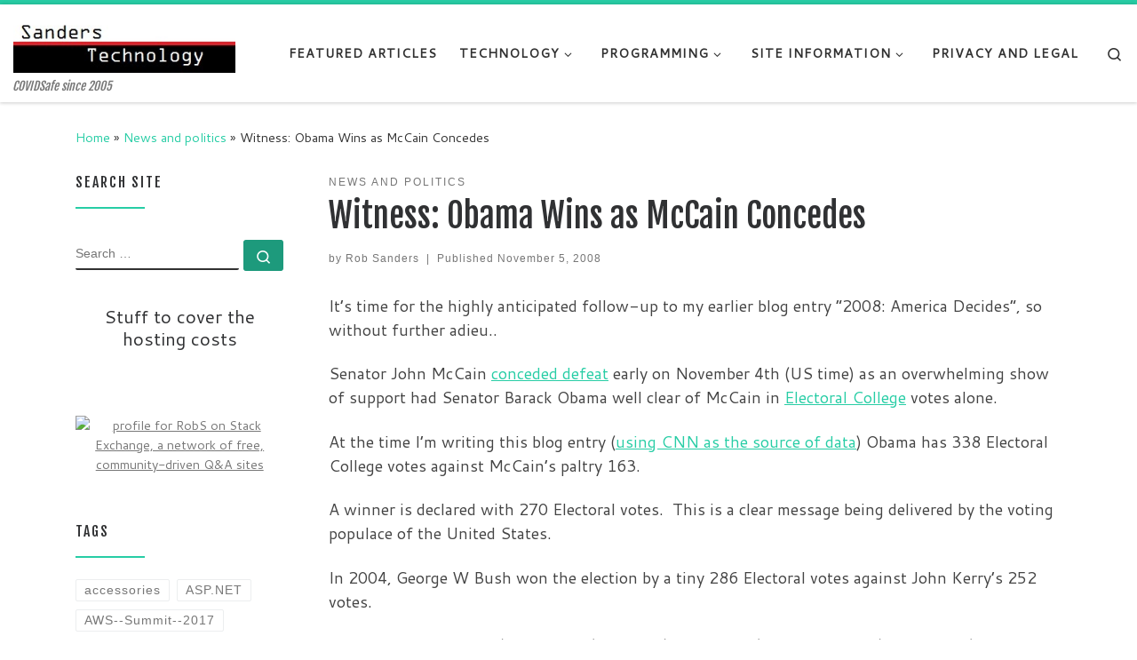

--- FILE ---
content_type: text/html; charset=UTF-8
request_url: https://sanderstechnology.net/2008/witness-obama-wins-as-mccain-concedes/9827/
body_size: 18793
content:
<!DOCTYPE html>
<!--[if IE 7]>
<html class="ie ie7" lang="en-US" xmlns:fb="https://www.facebook.com/2008/fbml" xmlns:addthis="https://www.addthis.com/help/api-spec" >
<![endif]-->
<!--[if IE 8]>
<html class="ie ie8" lang="en-US" xmlns:fb="https://www.facebook.com/2008/fbml" xmlns:addthis="https://www.addthis.com/help/api-spec" >
<![endif]-->
<!--[if !(IE 7) | !(IE 8)  ]><!-->
<html lang="en-US" xmlns:fb="https://www.facebook.com/2008/fbml" xmlns:addthis="https://www.addthis.com/help/api-spec"  class="no-js">
<!--<![endif]-->
  <head>
  <meta charset="UTF-8" />
  <meta http-equiv="X-UA-Compatible" content="IE=EDGE" />
  <meta name="viewport" content="width=device-width, initial-scale=1.0" />
  <link rel="profile"  href="https://gmpg.org/xfn/11" />
  <link rel="pingback" href="https://sanderstechnology.net/xmlrpc.php" />
<script>(function(html){html.className = html.className.replace(/\bno-js\b/,'js')})(document.documentElement);</script>
<title>Witness: Obama Wins as McCain Concedes &#8211; Sanders Technology</title>
<meta name='robots' content='max-image-preview:large' />
	<style>img:is([sizes="auto" i], [sizes^="auto," i]) { contain-intrinsic-size: 3000px 1500px }</style>
	<link rel='dns-prefetch' href='//s7.addthis.com' />
<link rel="alternate" type="application/rss+xml" title="Sanders Technology &raquo; Feed" href="https://sanderstechnology.net/feed/" />
<link rel="alternate" type="application/rss+xml" title="Sanders Technology &raquo; Comments Feed" href="https://sanderstechnology.net/comments/feed/" />
<link rel="alternate" type="application/rss+xml" title="Sanders Technology &raquo; Witness: Obama Wins as McCain Concedes Comments Feed" href="https://sanderstechnology.net/2008/witness-obama-wins-as-mccain-concedes/9827/feed/" />
<script>
window._wpemojiSettings = {"baseUrl":"https:\/\/s.w.org\/images\/core\/emoji\/16.0.1\/72x72\/","ext":".png","svgUrl":"https:\/\/s.w.org\/images\/core\/emoji\/16.0.1\/svg\/","svgExt":".svg","source":{"concatemoji":"https:\/\/sanderstechnology.net\/wp-includes\/js\/wp-emoji-release.min.js?ver=6.8.3"}};
/*! This file is auto-generated */
!function(s,n){var o,i,e;function c(e){try{var t={supportTests:e,timestamp:(new Date).valueOf()};sessionStorage.setItem(o,JSON.stringify(t))}catch(e){}}function p(e,t,n){e.clearRect(0,0,e.canvas.width,e.canvas.height),e.fillText(t,0,0);var t=new Uint32Array(e.getImageData(0,0,e.canvas.width,e.canvas.height).data),a=(e.clearRect(0,0,e.canvas.width,e.canvas.height),e.fillText(n,0,0),new Uint32Array(e.getImageData(0,0,e.canvas.width,e.canvas.height).data));return t.every(function(e,t){return e===a[t]})}function u(e,t){e.clearRect(0,0,e.canvas.width,e.canvas.height),e.fillText(t,0,0);for(var n=e.getImageData(16,16,1,1),a=0;a<n.data.length;a++)if(0!==n.data[a])return!1;return!0}function f(e,t,n,a){switch(t){case"flag":return n(e,"\ud83c\udff3\ufe0f\u200d\u26a7\ufe0f","\ud83c\udff3\ufe0f\u200b\u26a7\ufe0f")?!1:!n(e,"\ud83c\udde8\ud83c\uddf6","\ud83c\udde8\u200b\ud83c\uddf6")&&!n(e,"\ud83c\udff4\udb40\udc67\udb40\udc62\udb40\udc65\udb40\udc6e\udb40\udc67\udb40\udc7f","\ud83c\udff4\u200b\udb40\udc67\u200b\udb40\udc62\u200b\udb40\udc65\u200b\udb40\udc6e\u200b\udb40\udc67\u200b\udb40\udc7f");case"emoji":return!a(e,"\ud83e\udedf")}return!1}function g(e,t,n,a){var r="undefined"!=typeof WorkerGlobalScope&&self instanceof WorkerGlobalScope?new OffscreenCanvas(300,150):s.createElement("canvas"),o=r.getContext("2d",{willReadFrequently:!0}),i=(o.textBaseline="top",o.font="600 32px Arial",{});return e.forEach(function(e){i[e]=t(o,e,n,a)}),i}function t(e){var t=s.createElement("script");t.src=e,t.defer=!0,s.head.appendChild(t)}"undefined"!=typeof Promise&&(o="wpEmojiSettingsSupports",i=["flag","emoji"],n.supports={everything:!0,everythingExceptFlag:!0},e=new Promise(function(e){s.addEventListener("DOMContentLoaded",e,{once:!0})}),new Promise(function(t){var n=function(){try{var e=JSON.parse(sessionStorage.getItem(o));if("object"==typeof e&&"number"==typeof e.timestamp&&(new Date).valueOf()<e.timestamp+604800&&"object"==typeof e.supportTests)return e.supportTests}catch(e){}return null}();if(!n){if("undefined"!=typeof Worker&&"undefined"!=typeof OffscreenCanvas&&"undefined"!=typeof URL&&URL.createObjectURL&&"undefined"!=typeof Blob)try{var e="postMessage("+g.toString()+"("+[JSON.stringify(i),f.toString(),p.toString(),u.toString()].join(",")+"));",a=new Blob([e],{type:"text/javascript"}),r=new Worker(URL.createObjectURL(a),{name:"wpTestEmojiSupports"});return void(r.onmessage=function(e){c(n=e.data),r.terminate(),t(n)})}catch(e){}c(n=g(i,f,p,u))}t(n)}).then(function(e){for(var t in e)n.supports[t]=e[t],n.supports.everything=n.supports.everything&&n.supports[t],"flag"!==t&&(n.supports.everythingExceptFlag=n.supports.everythingExceptFlag&&n.supports[t]);n.supports.everythingExceptFlag=n.supports.everythingExceptFlag&&!n.supports.flag,n.DOMReady=!1,n.readyCallback=function(){n.DOMReady=!0}}).then(function(){return e}).then(function(){var e;n.supports.everything||(n.readyCallback(),(e=n.source||{}).concatemoji?t(e.concatemoji):e.wpemoji&&e.twemoji&&(t(e.twemoji),t(e.wpemoji)))}))}((window,document),window._wpemojiSettings);
</script>
<style id='wp-emoji-styles-inline-css'>

	img.wp-smiley, img.emoji {
		display: inline !important;
		border: none !important;
		box-shadow: none !important;
		height: 1em !important;
		width: 1em !important;
		margin: 0 0.07em !important;
		vertical-align: -0.1em !important;
		background: none !important;
		padding: 0 !important;
	}
</style>
<link rel='stylesheet' id='wp-block-library-css' href='https://sanderstechnology.net/wp-includes/css/dist/block-library/style.min.css?ver=6.8.3' media='all' />
<style id='classic-theme-styles-inline-css'>
/*! This file is auto-generated */
.wp-block-button__link{color:#fff;background-color:#32373c;border-radius:9999px;box-shadow:none;text-decoration:none;padding:calc(.667em + 2px) calc(1.333em + 2px);font-size:1.125em}.wp-block-file__button{background:#32373c;color:#fff;text-decoration:none}
</style>
<style id='global-styles-inline-css'>
:root{--wp--preset--aspect-ratio--square: 1;--wp--preset--aspect-ratio--4-3: 4/3;--wp--preset--aspect-ratio--3-4: 3/4;--wp--preset--aspect-ratio--3-2: 3/2;--wp--preset--aspect-ratio--2-3: 2/3;--wp--preset--aspect-ratio--16-9: 16/9;--wp--preset--aspect-ratio--9-16: 9/16;--wp--preset--color--black: #000000;--wp--preset--color--cyan-bluish-gray: #abb8c3;--wp--preset--color--white: #ffffff;--wp--preset--color--pale-pink: #f78da7;--wp--preset--color--vivid-red: #cf2e2e;--wp--preset--color--luminous-vivid-orange: #ff6900;--wp--preset--color--luminous-vivid-amber: #fcb900;--wp--preset--color--light-green-cyan: #7bdcb5;--wp--preset--color--vivid-green-cyan: #00d084;--wp--preset--color--pale-cyan-blue: #8ed1fc;--wp--preset--color--vivid-cyan-blue: #0693e3;--wp--preset--color--vivid-purple: #9b51e0;--wp--preset--gradient--vivid-cyan-blue-to-vivid-purple: linear-gradient(135deg,rgba(6,147,227,1) 0%,rgb(155,81,224) 100%);--wp--preset--gradient--light-green-cyan-to-vivid-green-cyan: linear-gradient(135deg,rgb(122,220,180) 0%,rgb(0,208,130) 100%);--wp--preset--gradient--luminous-vivid-amber-to-luminous-vivid-orange: linear-gradient(135deg,rgba(252,185,0,1) 0%,rgba(255,105,0,1) 100%);--wp--preset--gradient--luminous-vivid-orange-to-vivid-red: linear-gradient(135deg,rgba(255,105,0,1) 0%,rgb(207,46,46) 100%);--wp--preset--gradient--very-light-gray-to-cyan-bluish-gray: linear-gradient(135deg,rgb(238,238,238) 0%,rgb(169,184,195) 100%);--wp--preset--gradient--cool-to-warm-spectrum: linear-gradient(135deg,rgb(74,234,220) 0%,rgb(151,120,209) 20%,rgb(207,42,186) 40%,rgb(238,44,130) 60%,rgb(251,105,98) 80%,rgb(254,248,76) 100%);--wp--preset--gradient--blush-light-purple: linear-gradient(135deg,rgb(255,206,236) 0%,rgb(152,150,240) 100%);--wp--preset--gradient--blush-bordeaux: linear-gradient(135deg,rgb(254,205,165) 0%,rgb(254,45,45) 50%,rgb(107,0,62) 100%);--wp--preset--gradient--luminous-dusk: linear-gradient(135deg,rgb(255,203,112) 0%,rgb(199,81,192) 50%,rgb(65,88,208) 100%);--wp--preset--gradient--pale-ocean: linear-gradient(135deg,rgb(255,245,203) 0%,rgb(182,227,212) 50%,rgb(51,167,181) 100%);--wp--preset--gradient--electric-grass: linear-gradient(135deg,rgb(202,248,128) 0%,rgb(113,206,126) 100%);--wp--preset--gradient--midnight: linear-gradient(135deg,rgb(2,3,129) 0%,rgb(40,116,252) 100%);--wp--preset--font-size--small: 13px;--wp--preset--font-size--medium: 20px;--wp--preset--font-size--large: 36px;--wp--preset--font-size--x-large: 42px;--wp--preset--spacing--20: 0.44rem;--wp--preset--spacing--30: 0.67rem;--wp--preset--spacing--40: 1rem;--wp--preset--spacing--50: 1.5rem;--wp--preset--spacing--60: 2.25rem;--wp--preset--spacing--70: 3.38rem;--wp--preset--spacing--80: 5.06rem;--wp--preset--shadow--natural: 6px 6px 9px rgba(0, 0, 0, 0.2);--wp--preset--shadow--deep: 12px 12px 50px rgba(0, 0, 0, 0.4);--wp--preset--shadow--sharp: 6px 6px 0px rgba(0, 0, 0, 0.2);--wp--preset--shadow--outlined: 6px 6px 0px -3px rgba(255, 255, 255, 1), 6px 6px rgba(0, 0, 0, 1);--wp--preset--shadow--crisp: 6px 6px 0px rgba(0, 0, 0, 1);}:where(.is-layout-flex){gap: 0.5em;}:where(.is-layout-grid){gap: 0.5em;}body .is-layout-flex{display: flex;}.is-layout-flex{flex-wrap: wrap;align-items: center;}.is-layout-flex > :is(*, div){margin: 0;}body .is-layout-grid{display: grid;}.is-layout-grid > :is(*, div){margin: 0;}:where(.wp-block-columns.is-layout-flex){gap: 2em;}:where(.wp-block-columns.is-layout-grid){gap: 2em;}:where(.wp-block-post-template.is-layout-flex){gap: 1.25em;}:where(.wp-block-post-template.is-layout-grid){gap: 1.25em;}.has-black-color{color: var(--wp--preset--color--black) !important;}.has-cyan-bluish-gray-color{color: var(--wp--preset--color--cyan-bluish-gray) !important;}.has-white-color{color: var(--wp--preset--color--white) !important;}.has-pale-pink-color{color: var(--wp--preset--color--pale-pink) !important;}.has-vivid-red-color{color: var(--wp--preset--color--vivid-red) !important;}.has-luminous-vivid-orange-color{color: var(--wp--preset--color--luminous-vivid-orange) !important;}.has-luminous-vivid-amber-color{color: var(--wp--preset--color--luminous-vivid-amber) !important;}.has-light-green-cyan-color{color: var(--wp--preset--color--light-green-cyan) !important;}.has-vivid-green-cyan-color{color: var(--wp--preset--color--vivid-green-cyan) !important;}.has-pale-cyan-blue-color{color: var(--wp--preset--color--pale-cyan-blue) !important;}.has-vivid-cyan-blue-color{color: var(--wp--preset--color--vivid-cyan-blue) !important;}.has-vivid-purple-color{color: var(--wp--preset--color--vivid-purple) !important;}.has-black-background-color{background-color: var(--wp--preset--color--black) !important;}.has-cyan-bluish-gray-background-color{background-color: var(--wp--preset--color--cyan-bluish-gray) !important;}.has-white-background-color{background-color: var(--wp--preset--color--white) !important;}.has-pale-pink-background-color{background-color: var(--wp--preset--color--pale-pink) !important;}.has-vivid-red-background-color{background-color: var(--wp--preset--color--vivid-red) !important;}.has-luminous-vivid-orange-background-color{background-color: var(--wp--preset--color--luminous-vivid-orange) !important;}.has-luminous-vivid-amber-background-color{background-color: var(--wp--preset--color--luminous-vivid-amber) !important;}.has-light-green-cyan-background-color{background-color: var(--wp--preset--color--light-green-cyan) !important;}.has-vivid-green-cyan-background-color{background-color: var(--wp--preset--color--vivid-green-cyan) !important;}.has-pale-cyan-blue-background-color{background-color: var(--wp--preset--color--pale-cyan-blue) !important;}.has-vivid-cyan-blue-background-color{background-color: var(--wp--preset--color--vivid-cyan-blue) !important;}.has-vivid-purple-background-color{background-color: var(--wp--preset--color--vivid-purple) !important;}.has-black-border-color{border-color: var(--wp--preset--color--black) !important;}.has-cyan-bluish-gray-border-color{border-color: var(--wp--preset--color--cyan-bluish-gray) !important;}.has-white-border-color{border-color: var(--wp--preset--color--white) !important;}.has-pale-pink-border-color{border-color: var(--wp--preset--color--pale-pink) !important;}.has-vivid-red-border-color{border-color: var(--wp--preset--color--vivid-red) !important;}.has-luminous-vivid-orange-border-color{border-color: var(--wp--preset--color--luminous-vivid-orange) !important;}.has-luminous-vivid-amber-border-color{border-color: var(--wp--preset--color--luminous-vivid-amber) !important;}.has-light-green-cyan-border-color{border-color: var(--wp--preset--color--light-green-cyan) !important;}.has-vivid-green-cyan-border-color{border-color: var(--wp--preset--color--vivid-green-cyan) !important;}.has-pale-cyan-blue-border-color{border-color: var(--wp--preset--color--pale-cyan-blue) !important;}.has-vivid-cyan-blue-border-color{border-color: var(--wp--preset--color--vivid-cyan-blue) !important;}.has-vivid-purple-border-color{border-color: var(--wp--preset--color--vivid-purple) !important;}.has-vivid-cyan-blue-to-vivid-purple-gradient-background{background: var(--wp--preset--gradient--vivid-cyan-blue-to-vivid-purple) !important;}.has-light-green-cyan-to-vivid-green-cyan-gradient-background{background: var(--wp--preset--gradient--light-green-cyan-to-vivid-green-cyan) !important;}.has-luminous-vivid-amber-to-luminous-vivid-orange-gradient-background{background: var(--wp--preset--gradient--luminous-vivid-amber-to-luminous-vivid-orange) !important;}.has-luminous-vivid-orange-to-vivid-red-gradient-background{background: var(--wp--preset--gradient--luminous-vivid-orange-to-vivid-red) !important;}.has-very-light-gray-to-cyan-bluish-gray-gradient-background{background: var(--wp--preset--gradient--very-light-gray-to-cyan-bluish-gray) !important;}.has-cool-to-warm-spectrum-gradient-background{background: var(--wp--preset--gradient--cool-to-warm-spectrum) !important;}.has-blush-light-purple-gradient-background{background: var(--wp--preset--gradient--blush-light-purple) !important;}.has-blush-bordeaux-gradient-background{background: var(--wp--preset--gradient--blush-bordeaux) !important;}.has-luminous-dusk-gradient-background{background: var(--wp--preset--gradient--luminous-dusk) !important;}.has-pale-ocean-gradient-background{background: var(--wp--preset--gradient--pale-ocean) !important;}.has-electric-grass-gradient-background{background: var(--wp--preset--gradient--electric-grass) !important;}.has-midnight-gradient-background{background: var(--wp--preset--gradient--midnight) !important;}.has-small-font-size{font-size: var(--wp--preset--font-size--small) !important;}.has-medium-font-size{font-size: var(--wp--preset--font-size--medium) !important;}.has-large-font-size{font-size: var(--wp--preset--font-size--large) !important;}.has-x-large-font-size{font-size: var(--wp--preset--font-size--x-large) !important;}
:where(.wp-block-post-template.is-layout-flex){gap: 1.25em;}:where(.wp-block-post-template.is-layout-grid){gap: 1.25em;}
:where(.wp-block-columns.is-layout-flex){gap: 2em;}:where(.wp-block-columns.is-layout-grid){gap: 2em;}
:root :where(.wp-block-pullquote){font-size: 1.5em;line-height: 1.6;}
</style>
<link rel='stylesheet' id='customizr-main-css' href='https://sanderstechnology.net/wp-content/themes/customizr/assets/front/css/style.min.css?ver=4.4.24' media='all' />
<style id='customizr-main-inline-css'>
::-moz-selection{background-color:#27CDA5}::selection{background-color:#27CDA5}a,.btn-skin:active,.btn-skin:focus,.btn-skin:hover,.btn-skin.inverted,.grid-container__classic .post-type__icon,.post-type__icon:hover .icn-format,.grid-container__classic .post-type__icon:hover .icn-format,[class*='grid-container__'] .entry-title a.czr-title:hover,input[type=checkbox]:checked::before{color:#27CDA5}.czr-css-loader > div ,.btn-skin,.btn-skin:active,.btn-skin:focus,.btn-skin:hover,.btn-skin-h-dark,.btn-skin-h-dark.inverted:active,.btn-skin-h-dark.inverted:focus,.btn-skin-h-dark.inverted:hover{border-color:#27CDA5}.tc-header.border-top{border-top-color:#27CDA5}[class*='grid-container__'] .entry-title a:hover::after,.grid-container__classic .post-type__icon,.btn-skin,.btn-skin.inverted:active,.btn-skin.inverted:focus,.btn-skin.inverted:hover,.btn-skin-h-dark,.btn-skin-h-dark.inverted:active,.btn-skin-h-dark.inverted:focus,.btn-skin-h-dark.inverted:hover,.sidebar .widget-title::after,input[type=radio]:checked::before{background-color:#27CDA5}.btn-skin-light:active,.btn-skin-light:focus,.btn-skin-light:hover,.btn-skin-light.inverted{color:#60e1c2}input:not([type='submit']):not([type='button']):not([type='number']):not([type='checkbox']):not([type='radio']):focus,textarea:focus,.btn-skin-light,.btn-skin-light.inverted,.btn-skin-light:active,.btn-skin-light:focus,.btn-skin-light:hover,.btn-skin-light.inverted:active,.btn-skin-light.inverted:focus,.btn-skin-light.inverted:hover{border-color:#60e1c2}.btn-skin-light,.btn-skin-light.inverted:active,.btn-skin-light.inverted:focus,.btn-skin-light.inverted:hover{background-color:#60e1c2}.btn-skin-lightest:active,.btn-skin-lightest:focus,.btn-skin-lightest:hover,.btn-skin-lightest.inverted{color:#75e5ca}.btn-skin-lightest,.btn-skin-lightest.inverted,.btn-skin-lightest:active,.btn-skin-lightest:focus,.btn-skin-lightest:hover,.btn-skin-lightest.inverted:active,.btn-skin-lightest.inverted:focus,.btn-skin-lightest.inverted:hover{border-color:#75e5ca}.btn-skin-lightest,.btn-skin-lightest.inverted:active,.btn-skin-lightest.inverted:focus,.btn-skin-lightest.inverted:hover{background-color:#75e5ca}.pagination,a:hover,a:focus,a:active,.btn-skin-dark:active,.btn-skin-dark:focus,.btn-skin-dark:hover,.btn-skin-dark.inverted,.btn-skin-dark-oh:active,.btn-skin-dark-oh:focus,.btn-skin-dark-oh:hover,.post-info a:not(.btn):hover,.grid-container__classic .post-type__icon .icn-format,[class*='grid-container__'] .hover .entry-title a,.widget-area a:not(.btn):hover,a.czr-format-link:hover,.format-link.hover a.czr-format-link,button[type=submit]:hover,button[type=submit]:active,button[type=submit]:focus,input[type=submit]:hover,input[type=submit]:active,input[type=submit]:focus,.tabs .nav-link:hover,.tabs .nav-link.active,.tabs .nav-link.active:hover,.tabs .nav-link.active:focus{color:#1d9a7c}.grid-container__classic.tc-grid-border .grid__item,.btn-skin-dark,.btn-skin-dark.inverted,button[type=submit],input[type=submit],.btn-skin-dark:active,.btn-skin-dark:focus,.btn-skin-dark:hover,.btn-skin-dark.inverted:active,.btn-skin-dark.inverted:focus,.btn-skin-dark.inverted:hover,.btn-skin-h-dark:active,.btn-skin-h-dark:focus,.btn-skin-h-dark:hover,.btn-skin-h-dark.inverted,.btn-skin-h-dark.inverted,.btn-skin-h-dark.inverted,.btn-skin-dark-oh:active,.btn-skin-dark-oh:focus,.btn-skin-dark-oh:hover,.btn-skin-dark-oh.inverted:active,.btn-skin-dark-oh.inverted:focus,.btn-skin-dark-oh.inverted:hover,button[type=submit]:hover,button[type=submit]:active,button[type=submit]:focus,input[type=submit]:hover,input[type=submit]:active,input[type=submit]:focus{border-color:#1d9a7c}.btn-skin-dark,.btn-skin-dark.inverted:active,.btn-skin-dark.inverted:focus,.btn-skin-dark.inverted:hover,.btn-skin-h-dark:active,.btn-skin-h-dark:focus,.btn-skin-h-dark:hover,.btn-skin-h-dark.inverted,.btn-skin-h-dark.inverted,.btn-skin-h-dark.inverted,.btn-skin-dark-oh.inverted:active,.btn-skin-dark-oh.inverted:focus,.btn-skin-dark-oh.inverted:hover,.grid-container__classic .post-type__icon:hover,button[type=submit],input[type=submit],.czr-link-hover-underline .widgets-list-layout-links a:not(.btn)::before,.czr-link-hover-underline .widget_archive a:not(.btn)::before,.czr-link-hover-underline .widget_nav_menu a:not(.btn)::before,.czr-link-hover-underline .widget_rss ul a:not(.btn)::before,.czr-link-hover-underline .widget_recent_entries a:not(.btn)::before,.czr-link-hover-underline .widget_categories a:not(.btn)::before,.czr-link-hover-underline .widget_meta a:not(.btn)::before,.czr-link-hover-underline .widget_recent_comments a:not(.btn)::before,.czr-link-hover-underline .widget_pages a:not(.btn)::before,.czr-link-hover-underline .widget_calendar a:not(.btn)::before,[class*='grid-container__'] .hover .entry-title a::after,a.czr-format-link::before,.comment-author a::before,.comment-link::before,.tabs .nav-link.active::before{background-color:#1d9a7c}.btn-skin-dark-shaded:active,.btn-skin-dark-shaded:focus,.btn-skin-dark-shaded:hover,.btn-skin-dark-shaded.inverted{background-color:rgba(29,154,124,0.2)}.btn-skin-dark-shaded,.btn-skin-dark-shaded.inverted:active,.btn-skin-dark-shaded.inverted:focus,.btn-skin-dark-shaded.inverted:hover{background-color:rgba(29,154,124,0.8)}.navbar-brand,.header-tagline,h1,h2,h3,.tc-dropcap { font-family : 'Fjalla One';font-weight : 400; }
body { font-family : 'Cantarell';font-weight : 400; }

.tc-header.border-top { border-top-width: 5px; border-top-style: solid }
      .sticky-enabled .czr-shrink-on .branding__container img {
        height:60px!important;width:auto!important
      }
              .sticky-enabled .czr-shrink-on .navbar-brand-sitename {
                font-size: 0.8em;
                opacity: 0.8;
              }
#czr-push-footer { display: none; visibility: hidden; }
        .czr-sticky-footer #czr-push-footer.sticky-footer-enabled { display: block; }
        
</style>
<style id='akismet-widget-style-inline-css'>

			.a-stats {
				--akismet-color-mid-green: #357b49;
				--akismet-color-white: #fff;
				--akismet-color-light-grey: #f6f7f7;

				max-width: 350px;
				width: auto;
			}

			.a-stats * {
				all: unset;
				box-sizing: border-box;
			}

			.a-stats strong {
				font-weight: 600;
			}

			.a-stats a.a-stats__link,
			.a-stats a.a-stats__link:visited,
			.a-stats a.a-stats__link:active {
				background: var(--akismet-color-mid-green);
				border: none;
				box-shadow: none;
				border-radius: 8px;
				color: var(--akismet-color-white);
				cursor: pointer;
				display: block;
				font-family: -apple-system, BlinkMacSystemFont, 'Segoe UI', 'Roboto', 'Oxygen-Sans', 'Ubuntu', 'Cantarell', 'Helvetica Neue', sans-serif;
				font-weight: 500;
				padding: 12px;
				text-align: center;
				text-decoration: none;
				transition: all 0.2s ease;
			}

			/* Extra specificity to deal with TwentyTwentyOne focus style */
			.widget .a-stats a.a-stats__link:focus {
				background: var(--akismet-color-mid-green);
				color: var(--akismet-color-white);
				text-decoration: none;
			}

			.a-stats a.a-stats__link:hover {
				filter: brightness(110%);
				box-shadow: 0 4px 12px rgba(0, 0, 0, 0.06), 0 0 2px rgba(0, 0, 0, 0.16);
			}

			.a-stats .count {
				color: var(--akismet-color-white);
				display: block;
				font-size: 1.5em;
				line-height: 1.4;
				padding: 0 13px;
				white-space: nowrap;
			}
		
</style>
<link rel='stylesheet' id='addthis_all_pages-css' href='https://sanderstechnology.net/wp-content/plugins/addthis/frontend/build/addthis_wordpress_public.min.css?ver=6.8.3' media='all' />
<script src="https://sanderstechnology.net/wp-includes/js/jquery/jquery.min.js?ver=3.7.1" id="jquery-core-js"></script>
<script src="https://sanderstechnology.net/wp-includes/js/jquery/jquery-migrate.min.js?ver=3.4.1" id="jquery-migrate-js"></script>
<script src="https://sanderstechnology.net/wp-content/themes/customizr/assets/front/js/libs/modernizr.min.js?ver=4.4.24" id="modernizr-js"></script>
<script src="https://sanderstechnology.net/wp-includes/js/underscore.min.js?ver=1.13.7" id="underscore-js"></script>
<script id="tc-scripts-js-extra">
var CZRParams = {"assetsPath":"https:\/\/sanderstechnology.net\/wp-content\/themes\/customizr\/assets\/front\/","mainScriptUrl":"https:\/\/sanderstechnology.net\/wp-content\/themes\/customizr\/assets\/front\/js\/tc-scripts.min.js?4.4.24","deferFontAwesome":"1","fontAwesomeUrl":"https:\/\/sanderstechnology.net\/wp-content\/themes\/customizr\/assets\/shared\/fonts\/fa\/css\/fontawesome-all.min.css?4.4.24","_disabled":[],"centerSliderImg":"1","isLightBoxEnabled":"1","SmoothScroll":{"Enabled":true,"Options":{"touchpadSupport":false}},"isAnchorScrollEnabled":"","anchorSmoothScrollExclude":{"simple":["[class*=edd]",".carousel-control","[data-toggle=\"modal\"]","[data-toggle=\"dropdown\"]","[data-toggle=\"czr-dropdown\"]","[data-toggle=\"tooltip\"]","[data-toggle=\"popover\"]","[data-toggle=\"collapse\"]","[data-toggle=\"czr-collapse\"]","[data-toggle=\"tab\"]","[data-toggle=\"pill\"]","[data-toggle=\"czr-pill\"]","[class*=upme]","[class*=um-]"],"deep":{"classes":[],"ids":[]}},"timerOnScrollAllBrowsers":"1","centerAllImg":"1","HasComments":"","LoadModernizr":"1","stickyHeader":"1","extLinksStyle":"","extLinksTargetExt":"","extLinksSkipSelectors":{"classes":["btn","button"],"ids":[]},"dropcapEnabled":"","dropcapWhere":{"post":"","page":""},"dropcapMinWords":"50","dropcapSkipSelectors":{"tags":["IMG","IFRAME","H1","H2","H3","H4","H5","H6","BLOCKQUOTE","UL","OL"],"classes":["btn"],"id":[]},"imgSmartLoadEnabled":"1","imgSmartLoadOpts":{"parentSelectors":["[class*=grid-container], .article-container",".__before_main_wrapper",".widget-front",".post-related-articles",".tc-singular-thumbnail-wrapper",".sek-module-inner"],"opts":{"excludeImg":[".tc-holder-img"]}},"imgSmartLoadsForSliders":"","pluginCompats":[],"isWPMobile":"","menuStickyUserSettings":{"desktop":"stick_up","mobile":"stick_up"},"adminAjaxUrl":"https:\/\/sanderstechnology.net\/wp-admin\/admin-ajax.php","ajaxUrl":"https:\/\/sanderstechnology.net\/?czrajax=1","frontNonce":{"id":"CZRFrontNonce","handle":"1c9d6f6ebe"},"isDevMode":"","isModernStyle":"1","i18n":{"Permanently dismiss":"Permanently dismiss"},"frontNotifications":{"welcome":{"enabled":false,"content":"","dismissAction":"dismiss_welcome_note_front"}},"preloadGfonts":"1","googleFonts":"Fjalla+One:400%7CCantarell:400","version":"4.4.24"};
</script>
<script src="https://sanderstechnology.net/wp-content/themes/customizr/assets/front/js/tc-scripts.min.js?ver=4.4.24" id="tc-scripts-js" defer></script>
<script src="https://sanderstechnology.net/wp-admin/admin-ajax.php?action=addthis_global_options_settings&amp;ver=6.8.3" id="addthis_global_options-js"></script>
<script src="https://s7.addthis.com/js/300/addthis_widget.js?ver=6.8.3#pubid=ra-4e0882574958d2a6" id="addthis_widget-js"></script>
<link rel="https://api.w.org/" href="https://sanderstechnology.net/wp-json/" /><link rel="alternate" title="JSON" type="application/json" href="https://sanderstechnology.net/wp-json/wp/v2/posts/9827" /><link rel="EditURI" type="application/rsd+xml" title="RSD" href="https://sanderstechnology.net/xmlrpc.php?rsd" />
<meta name="generator" content="WordPress 6.8.3" />
<link rel="canonical" href="https://sanderstechnology.net/2008/witness-obama-wins-as-mccain-concedes/9827/" />
<link rel='shortlink' href='https://sanderstechnology.net/?p=9827' />
<link rel="alternate" title="oEmbed (JSON)" type="application/json+oembed" href="https://sanderstechnology.net/wp-json/oembed/1.0/embed?url=https%3A%2F%2Fsanderstechnology.net%2F2008%2Fwitness-obama-wins-as-mccain-concedes%2F9827%2F" />
<link rel="alternate" title="oEmbed (XML)" type="text/xml+oembed" href="https://sanderstechnology.net/wp-json/oembed/1.0/embed?url=https%3A%2F%2Fsanderstechnology.net%2F2008%2Fwitness-obama-wins-as-mccain-concedes%2F9827%2F&#038;format=xml" />
<meta name="google-site-verification" content="2JQK0CzsHbPmf1Ln2VoFac3wrRUua-rzhNaqgM20FtA" />
<script type="text/javascript">
window.google_analytics_uacct = "UA-327252-1";
</script>
              <link rel="preload" as="font" type="font/woff2" href="https://sanderstechnology.net/wp-content/themes/customizr/assets/shared/fonts/customizr/customizr.woff2?128396981" crossorigin="anonymous"/>
            </head>

  <body class="wp-singular post-template-default single single-post postid-9827 single-format-standard wp-embed-responsive wp-theme-customizr czr-link-hover-underline header-skin-light footer-skin-dark czr-l-sidebar tc-center-images czr-full-layout customizr-4-4-24 czr-sticky-footer">
          <a class="screen-reader-text skip-link" href="#content">Skip to content</a>
    
    
    <div id="tc-page-wrap" class="">

      <header class="tpnav-header__header tc-header sl-logo_left sticky-brand-shrink-on sticky-transparent border-top czr-submenu-fade czr-submenu-move" >
        <div class="primary-navbar__wrapper d-none d-lg-block has-horizontal-menu desktop-sticky" >
  <div class="container-fluid">
    <div class="row align-items-center flex-row primary-navbar__row">
      <div class="branding__container col col-auto" >
  <div class="branding align-items-center flex-column ">
    <div class="branding-row d-flex flex-row align-items-center align-self-start">
      <div class="navbar-brand col-auto " >
  <a class="navbar-brand-sitelogo" href="https://sanderstechnology.net/"  aria-label="Sanders Technology | COVIDSafe since 2005" >
    <img src="https://sanderstechnology.net/wp-content/uploads/2016/09/app-title.jpg" alt="Back Home" class="" width="300" height="80" style="max-width:250px;max-height:100px" data-no-retina>  </a>
</div>
      </div>
    <span class="header-tagline " >
  COVIDSafe since 2005</span>

  </div>
</div>
      <div class="primary-nav__container justify-content-lg-around col col-lg-auto flex-lg-column" >
  <div class="primary-nav__wrapper flex-lg-row align-items-center justify-content-end">
              <nav class="primary-nav__nav col" id="primary-nav">
          <div class="nav__menu-wrapper primary-nav__menu-wrapper justify-content-end czr-open-on-hover" >
<ul id="main-menu" class="primary-nav__menu regular-nav nav__menu nav"><li id="menu-item-13408" class="menu-item menu-item-type-taxonomy menu-item-object-category menu-item-13408"><a href="https://sanderstechnology.net/category/features/" class="nav__link"><span class="nav__title">Featured Articles</span></a></li>
<li id="menu-item-13410" class="menu-item menu-item-type-taxonomy menu-item-object-category menu-item-has-children czr-dropdown menu-item-13410"><a data-toggle="czr-dropdown" aria-haspopup="true" aria-expanded="false" href="https://sanderstechnology.net/category/technology/" class="nav__link"><span class="nav__title">Technology</span><span class="caret__dropdown-toggler"><i class="icn-down-small"></i></span></a>
<ul class="dropdown-menu czr-dropdown-menu">
	<li id="menu-item-15062" class="menu-item menu-item-type-taxonomy menu-item-object-category dropdown-item menu-item-15062"><a href="https://sanderstechnology.net/category/technology/dynamics-crm/" class="nav__link"><span class="nav__title">Dynamics CRM</span></a></li>
	<li id="menu-item-15061" class="menu-item menu-item-type-taxonomy menu-item-object-category dropdown-item menu-item-15061"><a href="https://sanderstechnology.net/category/technology/ms-azure/" class="nav__link"><span class="nav__title">Microsoft Azure</span></a></li>
	<li id="menu-item-15060" class="menu-item menu-item-type-taxonomy menu-item-object-category dropdown-item menu-item-15060"><a href="https://sanderstechnology.net/category/technology/infrastructure/" class="nav__link"><span class="nav__title">Infrastructure</span></a></li>
	<li id="menu-item-15065" class="menu-item menu-item-type-taxonomy menu-item-object-category dropdown-item menu-item-15065"><a href="https://sanderstechnology.net/category/technology/windows-server/" class="nav__link"><span class="nav__title">Windows Server</span></a></li>
</ul>
</li>
<li id="menu-item-13409" class="menu-item menu-item-type-taxonomy menu-item-object-category menu-item-has-children czr-dropdown menu-item-13409"><a data-toggle="czr-dropdown" aria-haspopup="true" aria-expanded="false" href="https://sanderstechnology.net/category/programming/" class="nav__link"><span class="nav__title">Programming</span><span class="caret__dropdown-toggler"><i class="icn-down-small"></i></span></a>
<ul class="dropdown-menu czr-dropdown-menu">
	<li id="menu-item-15059" class="menu-item menu-item-type-taxonomy menu-item-object-category dropdown-item menu-item-15059"><a href="https://sanderstechnology.net/category/programming/design-concepts-and-code/" class="nav__link"><span class="nav__title">Design Concepts and Code</span></a></li>
	<li id="menu-item-15058" class="menu-item menu-item-type-taxonomy menu-item-object-category dropdown-item menu-item-15058"><a href="https://sanderstechnology.net/category/programming/tips-and-tricks/" class="nav__link"><span class="nav__title">Tips and Tricks</span></a></li>
	<li id="menu-item-15064" class="menu-item menu-item-type-taxonomy menu-item-object-category dropdown-item menu-item-15064"><a href="https://sanderstechnology.net/category/programming/web-development/" class="nav__link"><span class="nav__title">Web Development</span></a></li>
	<li id="menu-item-15063" class="menu-item menu-item-type-taxonomy menu-item-object-category dropdown-item menu-item-15063"><a href="https://sanderstechnology.net/category/programming/visual-studio-programming/" class="nav__link"><span class="nav__title">Visual Studio</span></a></li>
</ul>
</li>
<li id="menu-item-13770" class="menu-item menu-item-type-post_type menu-item-object-page menu-item-has-children czr-dropdown menu-item-13770"><a data-toggle="czr-dropdown" aria-haspopup="true" aria-expanded="false" href="https://sanderstechnology.net/reviews-and-submissions/" class="nav__link"><span class="nav__title">Site Information</span><span class="caret__dropdown-toggler"><i class="icn-down-small"></i></span></a>
<ul class="dropdown-menu czr-dropdown-menu">
	<li id="menu-item-13395" class="menu-item menu-item-type-post_type menu-item-object-page menu-item-has-children czr-dropdown-submenu dropdown-item menu-item-13395"><a data-toggle="czr-dropdown" aria-haspopup="true" aria-expanded="false" href="https://sanderstechnology.net/about/" class="nav__link"><span class="nav__title">About Rob</span><span class="caret__dropdown-toggler"><i class="icn-down-small"></i></span></a>
<ul class="dropdown-menu czr-dropdown-menu">
		<li id="menu-item-13398" class="menu-item menu-item-type-post_type menu-item-object-page dropdown-item menu-item-13398"><a href="https://sanderstechnology.net/presentations/" class="nav__link"><span class="nav__title">Presentations</span></a></li>
</ul>
</li>
</ul>
</li>
<li id="menu-item-13399" class="menu-item menu-item-type-post_type menu-item-object-page menu-item-13399"><a href="https://sanderstechnology.net/privacy-and-legal/" class="nav__link"><span class="nav__title">Privacy and Legal</span></a></li>
</ul></div>        </nav>
    <div class="primary-nav__utils nav__utils col-auto" >
    <ul class="nav utils flex-row flex-nowrap regular-nav">
      <li class="nav__search " >
  <a href="#" class="search-toggle_btn icn-search czr-overlay-toggle_btn"  aria-expanded="false"><span class="sr-only">Search</span></a>
        <div class="czr-search-expand">
      <div class="czr-search-expand-inner"><div class="search-form__container " >
  <form action="https://sanderstechnology.net/" method="get" class="czr-form search-form">
    <div class="form-group czr-focus">
            <label for="s-697c4dfebc02b" id="lsearch-697c4dfebc02b">
        <span class="screen-reader-text">Search</span>
        <input id="s-697c4dfebc02b" class="form-control czr-search-field" name="s" type="search" value="" aria-describedby="lsearch-697c4dfebc02b" placeholder="Search &hellip;">
      </label>
      <button type="submit" class="button"><i class="icn-search"></i><span class="screen-reader-text">Search &hellip;</span></button>
    </div>
  </form>
</div></div>
    </div>
    </li>
    </ul>
</div>  </div>
</div>
    </div>
  </div>
</div>    <div class="mobile-navbar__wrapper d-lg-none mobile-sticky" >
    <div class="branding__container justify-content-between align-items-center container-fluid" >
  <div class="branding flex-column">
    <div class="branding-row d-flex align-self-start flex-row align-items-center">
      <div class="navbar-brand col-auto " >
  <a class="navbar-brand-sitelogo" href="https://sanderstechnology.net/"  aria-label="Sanders Technology | COVIDSafe since 2005" >
    <img src="https://sanderstechnology.net/wp-content/uploads/2016/09/app-title.jpg" alt="Back Home" class="" width="300" height="80" style="max-width:250px;max-height:100px" data-no-retina>  </a>
</div>
    </div>
    <span class="header-tagline col col-auto" >
  COVIDSafe since 2005</span>

  </div>
  <div class="mobile-utils__wrapper nav__utils regular-nav">
    <ul class="nav utils row flex-row flex-nowrap">
      <li class="hamburger-toggler__container " >
  <button class="ham-toggler-menu czr-collapsed" data-toggle="czr-collapse" data-target="#mobile-nav"><span class="ham__toggler-span-wrapper"><span class="line line-1"></span><span class="line line-2"></span><span class="line line-3"></span></span><span class="screen-reader-text">Menu</span></button>
</li>
    </ul>
  </div>
</div>
<div class="mobile-nav__container " >
   <nav class="mobile-nav__nav flex-column czr-collapse" id="mobile-nav">
      <div class="mobile-nav__inner container-fluid">
      <div class="header-search__container ">
  <div class="search-form__container " >
  <form action="https://sanderstechnology.net/" method="get" class="czr-form search-form">
    <div class="form-group czr-focus">
            <label for="s-697c4dfebc4db" id="lsearch-697c4dfebc4db">
        <span class="screen-reader-text">Search</span>
        <input id="s-697c4dfebc4db" class="form-control czr-search-field" name="s" type="search" value="" aria-describedby="lsearch-697c4dfebc4db" placeholder="Search &hellip;">
      </label>
      <button type="submit" class="button"><i class="icn-search"></i><span class="screen-reader-text">Search &hellip;</span></button>
    </div>
  </form>
</div></div><div class="nav__menu-wrapper mobile-nav__menu-wrapper czr-open-on-click" >
<ul id="mobile-nav-menu" class="mobile-nav__menu vertical-nav nav__menu flex-column nav"><li class="menu-item menu-item-type-taxonomy menu-item-object-category menu-item-13408"><a href="https://sanderstechnology.net/category/features/" class="nav__link"><span class="nav__title">Featured Articles</span></a></li>
<li class="menu-item menu-item-type-taxonomy menu-item-object-category menu-item-has-children czr-dropdown menu-item-13410"><span class="display-flex nav__link-wrapper align-items-start"><a href="https://sanderstechnology.net/category/technology/" class="nav__link"><span class="nav__title">Technology</span></a><button data-toggle="czr-dropdown" aria-haspopup="true" aria-expanded="false" class="caret__dropdown-toggler czr-btn-link"><i class="icn-down-small"></i></button></span>
<ul class="dropdown-menu czr-dropdown-menu">
	<li class="menu-item menu-item-type-taxonomy menu-item-object-category dropdown-item menu-item-15062"><a href="https://sanderstechnology.net/category/technology/dynamics-crm/" class="nav__link"><span class="nav__title">Dynamics CRM</span></a></li>
	<li class="menu-item menu-item-type-taxonomy menu-item-object-category dropdown-item menu-item-15061"><a href="https://sanderstechnology.net/category/technology/ms-azure/" class="nav__link"><span class="nav__title">Microsoft Azure</span></a></li>
	<li class="menu-item menu-item-type-taxonomy menu-item-object-category dropdown-item menu-item-15060"><a href="https://sanderstechnology.net/category/technology/infrastructure/" class="nav__link"><span class="nav__title">Infrastructure</span></a></li>
	<li class="menu-item menu-item-type-taxonomy menu-item-object-category dropdown-item menu-item-15065"><a href="https://sanderstechnology.net/category/technology/windows-server/" class="nav__link"><span class="nav__title">Windows Server</span></a></li>
</ul>
</li>
<li class="menu-item menu-item-type-taxonomy menu-item-object-category menu-item-has-children czr-dropdown menu-item-13409"><span class="display-flex nav__link-wrapper align-items-start"><a href="https://sanderstechnology.net/category/programming/" class="nav__link"><span class="nav__title">Programming</span></a><button data-toggle="czr-dropdown" aria-haspopup="true" aria-expanded="false" class="caret__dropdown-toggler czr-btn-link"><i class="icn-down-small"></i></button></span>
<ul class="dropdown-menu czr-dropdown-menu">
	<li class="menu-item menu-item-type-taxonomy menu-item-object-category dropdown-item menu-item-15059"><a href="https://sanderstechnology.net/category/programming/design-concepts-and-code/" class="nav__link"><span class="nav__title">Design Concepts and Code</span></a></li>
	<li class="menu-item menu-item-type-taxonomy menu-item-object-category dropdown-item menu-item-15058"><a href="https://sanderstechnology.net/category/programming/tips-and-tricks/" class="nav__link"><span class="nav__title">Tips and Tricks</span></a></li>
	<li class="menu-item menu-item-type-taxonomy menu-item-object-category dropdown-item menu-item-15064"><a href="https://sanderstechnology.net/category/programming/web-development/" class="nav__link"><span class="nav__title">Web Development</span></a></li>
	<li class="menu-item menu-item-type-taxonomy menu-item-object-category dropdown-item menu-item-15063"><a href="https://sanderstechnology.net/category/programming/visual-studio-programming/" class="nav__link"><span class="nav__title">Visual Studio</span></a></li>
</ul>
</li>
<li class="menu-item menu-item-type-post_type menu-item-object-page menu-item-has-children czr-dropdown menu-item-13770"><span class="display-flex nav__link-wrapper align-items-start"><a href="https://sanderstechnology.net/reviews-and-submissions/" class="nav__link"><span class="nav__title">Site Information</span></a><button data-toggle="czr-dropdown" aria-haspopup="true" aria-expanded="false" class="caret__dropdown-toggler czr-btn-link"><i class="icn-down-small"></i></button></span>
<ul class="dropdown-menu czr-dropdown-menu">
	<li class="menu-item menu-item-type-post_type menu-item-object-page menu-item-has-children czr-dropdown-submenu dropdown-item menu-item-13395"><span class="display-flex nav__link-wrapper align-items-start"><a href="https://sanderstechnology.net/about/" class="nav__link"><span class="nav__title">About Rob</span></a><button data-toggle="czr-dropdown" aria-haspopup="true" aria-expanded="false" class="caret__dropdown-toggler czr-btn-link"><i class="icn-down-small"></i></button></span>
<ul class="dropdown-menu czr-dropdown-menu">
		<li class="menu-item menu-item-type-post_type menu-item-object-page dropdown-item menu-item-13398"><a href="https://sanderstechnology.net/presentations/" class="nav__link"><span class="nav__title">Presentations</span></a></li>
</ul>
</li>
</ul>
</li>
<li class="menu-item menu-item-type-post_type menu-item-object-page menu-item-13399"><a href="https://sanderstechnology.net/privacy-and-legal/" class="nav__link"><span class="nav__title">Privacy and Legal</span></a></li>
</ul></div>      </div>
  </nav>
</div></div></header>


  
    <div id="main-wrapper" class="section">

                      

          <div class="czr-hot-crumble container page-breadcrumbs" role="navigation" >
  <div class="row">
        <nav class="breadcrumbs col-12"><span class="trail-begin"><a href="https://sanderstechnology.net" title="Sanders Technology" rel="home" class="trail-begin">Home</a></span> <span class="sep">&raquo;</span> <a href="https://sanderstechnology.net/category/news-and-politics/" title="News and politics">News and politics</a> <span class="sep">&raquo;</span> <span class="trail-end">Witness: Obama Wins as McCain Concedes</span></nav>  </div>
</div>
          <div class="container" role="main">

            
            <div class="flex-row row column-content-wrapper">

                
                <div id="content" class="col-12 col-md-9 article-container">

                  <article id="post-9827" class="post-9827 post type-post status-publish format-standard category-news-and-politics czr-hentry" >
    <header class="entry-header " >
  <div class="entry-header-inner">
                <div class="tax__container post-info entry-meta">
          <a class="tax__link" href="https://sanderstechnology.net/category/news-and-politics/" title="View all posts in News and politics"> <span>News and politics</span> </a>        </div>
        <h1 class="entry-title">Witness: Obama Wins as McCain Concedes</h1>
        <div class="header-bottom">
      <div class="post-info">
                  <span class="entry-meta">
        <span class="author-meta">by <span class="author vcard"><span class="author_name"><a class="url fn n" href="https://sanderstechnology.net/author/rob/" title="View all posts by Rob Sanders" rel="author">Rob Sanders</a></span></span></span><span class="v-separator">|</span>Published <a href="https://sanderstechnology.net/date/2008/11/05/" title="5:08 pm" rel="bookmark"><time class="entry-date published updated" datetime="November 5, 2008">November 5, 2008</time></a></span>      </div>
    </div>
      </div>
</header>  <div class="post-entry tc-content-inner">
    <section class="post-content entry-content " >
            <div class="czr-wp-the-content">
        <div class="at-above-post addthis_tool" data-url="https://sanderstechnology.net/2008/witness-obama-wins-as-mccain-concedes/9827/"></div><!-- google_ad_section_start --><p>It’s time for the highly anticipated follow-up to my earlier blog entry “2008: America Decides”, so without further adieu..
</p>
<p>Senator John McCain <a href="http://www.cnn.com/2008/POLITICS/11/04/mccain/index.html">conceded defeat</a> early on November 4th (US time) as an overwhelming show of support had Senator Barack Obama well clear of McCain in <a href="http://en.wikipedia.org/wiki/Electoral_College_(United_States)">Electoral College</a> votes alone.
</p>
<p>At the time I’m writing this blog entry (<a href="http://edition.cnn.com/ELECTION/2008/results/president/">using CNN as the source of data</a>) Obama has 338 Electoral College votes against McCain’s paltry 163. 
</p>
<p>A winner is declared with 270 Electoral votes.  This is a clear message being delivered by the voting populace of the United States.
</p>
<p>In 2004, George W Bush won the election by a tiny 286 Electoral votes against John Kerry’s 252 votes.
</p>
<p>Obama took California (55 EC votes), Illinois (21 EC Votes) and New York (31 EC votes) by an average of 61% (or nearly two thirds) of the vote in those states &#8211; a <strong>huge</strong> majority.
</p>
<p>Some of the larger states came with a “smaller” margin of victory – Pennsylvania (21 EC votes) by 11%, Michigan (17 EC votes) by 16% and New Jersey (15 EC votes) by 15%.
</p>
<p>The closest win came in Florida (27 EC votes) where Obama won with about a 2% margin and Ohio (20 EC votes) by roughly 4%.  North Carolina (15 EC votes) and Indiana (11 EC votes) voted Obama by roughly 1% also.  This is why they call them “Battleground States”!
</p>
<p>Below is a copy of the election map, I’ve highlighted the political leanings of the so called <a href="http://en.wikipedia.org/wiki/Bible_Belt">“Bible Belt”</a> – nearly all Republican save for the good people of South Carolina.
</p>
<p align="center"><a href="http://byfiles.storage.msn.com/y1pihoeJPE07Aw9ewbsfYtCaJUQAT9ob5ihQUBHlKxoFa3nE587EYDn6-GBysDZqbcx?PARTNER=WRITER"><img fetchpriority="high" decoding="async" title="2008-results" style="border-right:0px;border-top:0px;border-left:0px;border-bottom:0px" height="271" alt="2008-results" src="http://byfiles.storage.msn.com/y1pGLp7oVe4nBtbOWBaPlS_A2Iau8tU4TNy-Xa8lZHdWRSxpQS4IcjhUfmLIoyN6efxrDUMa7C-D5-xr-GU8s3JQg?PARTNER=WRITER" width="376" border="0" /></a>
</p>
<p>The middle of the United States (north to south) – North Dakota, South Dakota, Nebraska, Kansas, Oklahoma and Texas (58 EC votes combined) remained strongly Republican voting McCain by an average margin of roughly 13% – the largest swing in those states coming from <a href="http://en.wikipedia.org/wiki/Oklahoma!">Oklahoma!</a> (7 EC votes) – probably not Obama’s favourite musical 🙂
</p>
<p>The state who loves the new President-elect the most appears to be Hawaii where Obama received 72% of the vote.  Aloha!</p>
<!-- google_ad_section_end --><!-- AddThis Advanced Settings above via filter on the_content --><!-- AddThis Advanced Settings below via filter on the_content --><!-- AddThis Advanced Settings generic via filter on the_content --><!-- AddThis Share Buttons above via filter on the_content --><!-- AddThis Share Buttons below via filter on the_content --><div class="at-below-post addthis_tool" data-url="https://sanderstechnology.net/2008/witness-obama-wins-as-mccain-concedes/9827/"></div><!-- AddThis Share Buttons generic via filter on the_content -->      </div>
      <footer class="post-footer clearfix">
                <div class="row entry-meta justify-content-between align-items-center">
                          </div>
      </footer>
    </section><!-- .entry-content -->
  </div><!-- .post-entry -->
  </article>                </div>

                <section class="post-author col-12 order-md-last" >
  <div class="post-author__wrapper">
    <h4 class="post-author-title">AUTHOR</h4>
      <figure class="author-info">
      <span class="author-avatar"><img alt='' src='https://secure.gravatar.com/avatar/c05c0da15f01e7a2bd900076e99d71e2eabd6eed56943fff6fb74fcf726efb16?s=120&#038;d=mm&#038;r=g' srcset='https://secure.gravatar.com/avatar/c05c0da15f01e7a2bd900076e99d71e2eabd6eed56943fff6fb74fcf726efb16?s=240&#038;d=mm&#038;r=g 2x' class='avatar avatar-120 photo' height='120' width='120' loading='lazy' decoding='async'/></span>
      <figcaption>
        <h5 class="post-author-name author_name">Rob Sanders</h5>
        <div class="post-author-description">IT Professional and TOGAF 9 certified Enterprise Architect with nearly two decades of industry experience, 22 years in commercial software development and 11 years in IT consulting.  Check out the <a href="http://sanderstechnology.net/about/">
"About Rob"</a> page for more information.</div>
        <a href="https://sanderstechnology.net/author/rob/" rel="author" class="action-link" title="View all the posts of the author">
          929 posts        </a>
        <!-- fake need to have social links somewhere -->
              </figcaption>
    </figure>
    </div>
</section><section class="post-related-articles czr-carousel col-12 order-md-last" id="related-posts-section" >
  <header class="row flex-row">
    <h3 class="related-posts_title col">You may also like</h3>
          <div class="related-posts_nav col col-auto">
        <span class="btn btn-skin-dark inverted czr-carousel-prev slider-control czr-carousel-control disabled icn-left-open-big" title="Previous related articles" tabindex="0"></span>
        <span class="btn btn-skin-dark inverted czr-carousel-next slider-control czr-carousel-control icn-right-open-big" title="Next related articles" tabindex="0"></span>
      </div>
      </header>
  <div class="row grid-container__square-mini carousel-inner">
  <article id="post-10255_related_posts" class="col-6 grid-item czr-related-post post-10255 post type-post status-publish format-standard category-infrastructure category-news-and-politics category-technology tag-net-neutrality czr-hentry" >
  <div class="grid__item flex-wrap flex-lg-nowrap flex-row">
    <section class="tc-thumbnail entry-media__holder col-12 col-lg-6 czr__r-w1by1" >
  <div class="entry-media__wrapper czr__r-i js-centering">
        <a class="bg-link" rel="bookmark" href="https://sanderstechnology.net/2010/governments-shouldnt-have-a-monopoly-on-internet-governance/10255/"></a>
          <svg class="czr-svg-placeholder thumb-standard-empty" id="697c4dfebf812" viewBox="0 0 1792 1792" xmlns="http://www.w3.org/2000/svg"><path d="M928 832q0-14-9-23t-23-9q-66 0-113 47t-47 113q0 14 9 23t23 9 23-9 9-23q0-40 28-68t68-28q14 0 23-9t9-23zm224 130q0 106-75 181t-181 75-181-75-75-181 75-181 181-75 181 75 75 181zm-1024 574h1536v-128h-1536v128zm1152-574q0-159-112.5-271.5t-271.5-112.5-271.5 112.5-112.5 271.5 112.5 271.5 271.5 112.5 271.5-112.5 112.5-271.5zm-1024-642h384v-128h-384v128zm-128 192h1536v-256h-828l-64 128h-644v128zm1664-256v1280q0 53-37.5 90.5t-90.5 37.5h-1536q-53 0-90.5-37.5t-37.5-90.5v-1280q0-53 37.5-90.5t90.5-37.5h1536q53 0 90.5 37.5t37.5 90.5z"/></svg>
        <img class="czr-img-placeholder" src="https://sanderstechnology.net/wp-content/themes/customizr/assets/front/img/thumb-standard-empty.png" alt="Governments shouldn&#8217;t have a monopoly on Internet governance" data-czr-post-id="697c4dfebf812" width="300" height="300"/>  </div>
</section>      <section class="tc-content entry-content__holder col-12 col-lg-6 czr__r-w1by1">
        <div class="entry-content__wrapper">
        <header class="entry-header " >
  <div class="entry-header-inner ">
          <div class="entry-meta post-info">
          Published <a href="https://sanderstechnology.net/2010/governments-shouldnt-have-a-monopoly-on-internet-governance/10255/" title="Permalink to:&nbsp;Governments shouldn&#8217;t have a monopoly on Internet governance" rel="bookmark"><time class="entry-date published updated" datetime="December 18, 2010">December 18, 2010</time></a>      </div>
              <h2 class="entry-title ">
      <a class="czr-title" href="https://sanderstechnology.net/2010/governments-shouldnt-have-a-monopoly-on-internet-governance/10255/" rel="bookmark">Governments shouldn&#8217;t have a monopoly on Internet governance</a>
    </h2>
            </div>
</header><div class="tc-content-inner entry-summary"  >
            <div class="czr-wp-the-content">
              <!-- google_ad_section_start --><div class="at-above-post-cat-page addthis_tool" data-url="https://sanderstechnology.net/2010/governments-shouldnt-have-a-monopoly-on-internet-governance/10255/"></div>
<p>Hello there. Internet network neutrality has been a hot topic for some years now, and doesn’t appear to be cooling down at [&hellip;]<!-- AddThis Advanced Settings above via filter on get_the_excerpt --><!-- AddThis Advanced Settings below via filter on get_the_excerpt --><!-- AddThis Advanced Settings generic via filter on get_the_excerpt --><!-- AddThis Share Buttons above via filter on get_the_excerpt --><!-- AddThis Share Buttons below via filter on get_the_excerpt --></p>
<div class="at-below-post-cat-page addthis_tool" data-url="https://sanderstechnology.net/2010/governments-shouldnt-have-a-monopoly-on-internet-governance/10255/"></div>
<p><!-- AddThis Share Buttons generic via filter on get_the_excerpt --></p>
<!-- google_ad_section_end -->          </div>
      </div>        </div>
      </section>
  </div>
</article><article id="post-9614_related_posts" class="col-6 grid-item czr-related-post post-9614 post type-post status-publish format-standard category-news-and-politics czr-hentry" >
  <div class="grid__item flex-wrap flex-lg-nowrap flex-row">
    <section class="tc-thumbnail entry-media__holder col-12 col-lg-6 czr__r-w1by1" >
  <div class="entry-media__wrapper czr__r-i js-centering">
        <a class="bg-link" rel="bookmark" href="https://sanderstechnology.net/2007/consumers-win/9614/"></a>
          <svg class="czr-svg-placeholder thumb-standard-empty" id="697c4dfec07f3" viewBox="0 0 1792 1792" xmlns="http://www.w3.org/2000/svg"><path d="M928 832q0-14-9-23t-23-9q-66 0-113 47t-47 113q0 14 9 23t23 9 23-9 9-23q0-40 28-68t68-28q14 0 23-9t9-23zm224 130q0 106-75 181t-181 75-181-75-75-181 75-181 181-75 181 75 75 181zm-1024 574h1536v-128h-1536v128zm1152-574q0-159-112.5-271.5t-271.5-112.5-271.5 112.5-112.5 271.5 112.5 271.5 271.5 112.5 271.5-112.5 112.5-271.5zm-1024-642h384v-128h-384v128zm-128 192h1536v-256h-828l-64 128h-644v128zm1664-256v1280q0 53-37.5 90.5t-90.5 37.5h-1536q-53 0-90.5-37.5t-37.5-90.5v-1280q0-53 37.5-90.5t90.5-37.5h1536q53 0 90.5 37.5t37.5 90.5z"/></svg>
        <img class="czr-img-placeholder" src="https://sanderstechnology.net/wp-content/themes/customizr/assets/front/img/thumb-standard-empty.png" alt="Consumers Win" data-czr-post-id="697c4dfec07f3" width="300" height="300"/>  </div>
</section>      <section class="tc-content entry-content__holder col-12 col-lg-6 czr__r-w1by1">
        <div class="entry-content__wrapper">
        <header class="entry-header " >
  <div class="entry-header-inner ">
          <div class="entry-meta post-info">
          Published <a href="https://sanderstechnology.net/2007/consumers-win/9614/" title="Permalink to:&nbsp;Consumers Win" rel="bookmark"><time class="entry-date published updated" datetime="August 13, 2007">August 13, 2007</time></a>      </div>
              <h2 class="entry-title ">
      <a class="czr-title" href="https://sanderstechnology.net/2007/consumers-win/9614/" rel="bookmark">Consumers Win</a>
    </h2>
            </div>
</header><div class="tc-content-inner entry-summary"  >
            <div class="czr-wp-the-content">
              <!-- google_ad_section_start --><div class="at-above-post-cat-page addthis_tool" data-url="https://sanderstechnology.net/2007/consumers-win/9614/"></div>
<p>Some good news for a change! A court decision has backed Sydney startup company IceTV over Channel 9 in a case to determine [&hellip;]<!-- AddThis Advanced Settings above via filter on get_the_excerpt --><!-- AddThis Advanced Settings below via filter on get_the_excerpt --><!-- AddThis Advanced Settings generic via filter on get_the_excerpt --><!-- AddThis Share Buttons above via filter on get_the_excerpt --><!-- AddThis Share Buttons below via filter on get_the_excerpt --></p>
<div class="at-below-post-cat-page addthis_tool" data-url="https://sanderstechnology.net/2007/consumers-win/9614/"></div>
<p><!-- AddThis Share Buttons generic via filter on get_the_excerpt --></p>
<!-- google_ad_section_end -->          </div>
      </div>        </div>
      </section>
  </div>
</article><article id="post-13594_related_posts" class="col-6 grid-item czr-related-post post-13594 post type-post status-publish format-standard category-news-and-politics category-technology category-web-development czr-hentry" >
  <div class="grid__item flex-wrap flex-lg-nowrap flex-row">
    <section class="tc-thumbnail entry-media__holder col-12 col-lg-6 czr__r-w1by1" >
  <div class="entry-media__wrapper czr__r-i js-centering">
        <a class="bg-link" rel="bookmark" href="https://sanderstechnology.net/2015/remembering-terry-pratchett/13594/"></a>
  <img  width="510" height="324"  src="[data-uri]" data-src="https://sanderstechnology.net/wp-content/uploads/2015/03/image_thumb.png"  class="attachment-tc-sq-thumb tc-thumb-type-attachment czr-img" alt="" decoding="async" loading="lazy" data-srcset="https://sanderstechnology.net/wp-content/uploads/2015/03/image_thumb.png 699w, https://sanderstechnology.net/wp-content/uploads/2015/03/image_thumb-300x190.png 300w" data-sizes="auto, (max-width: 510px) 100vw, 510px" /><div class="post-action btn btn-skin-dark-shaded inverted"><a href="https://sanderstechnology.net/wp-content/uploads/2015/03/image_thumb.png" class="expand-img icn-expand"></a></div>  </div>
</section>      <section class="tc-content entry-content__holder col-12 col-lg-6 czr__r-w1by1">
        <div class="entry-content__wrapper">
        <header class="entry-header " >
  <div class="entry-header-inner ">
          <div class="entry-meta post-info">
          Published <a href="https://sanderstechnology.net/2015/remembering-terry-pratchett/13594/" title="Permalink to:&nbsp;Remembering Terry Pratchett" rel="bookmark"><time class="entry-date published updated" datetime="March 28, 2015">March 28, 2015</time></a>      </div>
              <h2 class="entry-title ">
      <a class="czr-title" href="https://sanderstechnology.net/2015/remembering-terry-pratchett/13594/" rel="bookmark">Remembering Terry Pratchett</a>
    </h2>
            </div>
</header><div class="tc-content-inner entry-summary"  >
            <div class="czr-wp-the-content">
              <!-- google_ad_section_start --><div class="at-above-post-cat-page addthis_tool" data-url="https://sanderstechnology.net/2015/remembering-terry-pratchett/13594/"></div>
<p>“Tech-savvy admirers of the late Terry Pratchett have hit upon an idea for a particularly appropriate memorial. It will be everywhere and [&hellip;]<!-- AddThis Advanced Settings above via filter on get_the_excerpt --><!-- AddThis Advanced Settings below via filter on get_the_excerpt --><!-- AddThis Advanced Settings generic via filter on get_the_excerpt --><!-- AddThis Share Buttons above via filter on get_the_excerpt --><!-- AddThis Share Buttons below via filter on get_the_excerpt --></p>
<div class="at-below-post-cat-page addthis_tool" data-url="https://sanderstechnology.net/2015/remembering-terry-pratchett/13594/"></div>
<p><!-- AddThis Share Buttons generic via filter on get_the_excerpt --></p>
<!-- google_ad_section_end -->          </div>
      </div>        </div>
      </section>
  </div>
</article><article id="post-13430_related_posts" class="col-6 grid-item czr-related-post post-13430 post type-post status-publish format-standard category-copyright-matters category-news-and-politics tag-copyright-2 tag-online-event tag-secret-deals tag-tpp czr-hentry" >
  <div class="grid__item flex-wrap flex-lg-nowrap flex-row">
    <section class="tc-thumbnail entry-media__holder col-12 col-lg-6 czr__r-w1by1" >
  <div class="entry-media__wrapper czr__r-i js-centering">
        <a class="bg-link" rel="bookmark" href="https://sanderstechnology.net/2014/fight-secret-copyright-deals-a-global-tpp-teach-in/13430/"></a>
          <svg class="czr-svg-placeholder thumb-standard-empty" id="697c4dfec2079" viewBox="0 0 1792 1792" xmlns="http://www.w3.org/2000/svg"><path d="M928 832q0-14-9-23t-23-9q-66 0-113 47t-47 113q0 14 9 23t23 9 23-9 9-23q0-40 28-68t68-28q14 0 23-9t9-23zm224 130q0 106-75 181t-181 75-181-75-75-181 75-181 181-75 181 75 75 181zm-1024 574h1536v-128h-1536v128zm1152-574q0-159-112.5-271.5t-271.5-112.5-271.5 112.5-112.5 271.5 112.5 271.5 271.5 112.5 271.5-112.5 112.5-271.5zm-1024-642h384v-128h-384v128zm-128 192h1536v-256h-828l-64 128h-644v128zm1664-256v1280q0 53-37.5 90.5t-90.5 37.5h-1536q-53 0-90.5-37.5t-37.5-90.5v-1280q0-53 37.5-90.5t90.5-37.5h1536q53 0 90.5 37.5t37.5 90.5z"/></svg>
        <img class="czr-img-placeholder" src="https://sanderstechnology.net/wp-content/themes/customizr/assets/front/img/thumb-standard-empty.png" alt="Fight secret copyright deals: a global TPP teach-in" data-czr-post-id="697c4dfec2079" width="300" height="300"/>  </div>
</section>      <section class="tc-content entry-content__holder col-12 col-lg-6 czr__r-w1by1">
        <div class="entry-content__wrapper">
        <header class="entry-header " >
  <div class="entry-header-inner ">
          <div class="entry-meta post-info">
          Published <a href="https://sanderstechnology.net/2014/fight-secret-copyright-deals-a-global-tpp-teach-in/13430/" title="Permalink to:&nbsp;Fight secret copyright deals: a global TPP teach-in" rel="bookmark"><time class="entry-date published updated" datetime="November 15, 2014">November 15, 2014</time></a>      </div>
              <h2 class="entry-title ">
      <a class="czr-title" href="https://sanderstechnology.net/2014/fight-secret-copyright-deals-a-global-tpp-teach-in/13430/" rel="bookmark">Fight secret copyright deals: a global TPP teach-in</a>
    </h2>
            </div>
</header><div class="tc-content-inner entry-summary"  >
            <div class="czr-wp-the-content">
              <!-- google_ad_section_start --><div class="at-above-post-cat-page addthis_tool" data-url="https://sanderstechnology.net/2014/fight-secret-copyright-deals-a-global-tpp-teach-in/13430/"></div>
<p>via Maira Sutton, Global Policy Analyst, Electronic Frontier Foundation Electronic Frontier Foundation &#8211; www.eff.org Hi there, A lot has happened on the [&hellip;]<!-- AddThis Advanced Settings above via filter on get_the_excerpt --><!-- AddThis Advanced Settings below via filter on get_the_excerpt --><!-- AddThis Advanced Settings generic via filter on get_the_excerpt --><!-- AddThis Share Buttons above via filter on get_the_excerpt --><!-- AddThis Share Buttons below via filter on get_the_excerpt --></p>
<div class="at-below-post-cat-page addthis_tool" data-url="https://sanderstechnology.net/2014/fight-secret-copyright-deals-a-global-tpp-teach-in/13430/"></div>
<p><!-- AddThis Share Buttons generic via filter on get_the_excerpt --></p>
<!-- google_ad_section_end -->          </div>
      </div>        </div>
      </section>
  </div>
</article>  </div>
</section>

<div id="czr-comments" class="comments-area col-12 order-md-last" >
    <div id="comments" class="comments_container comments czr-comments-block">
  <section class="post-comments">
    	<div id="respond" class="comment-respond">
		<h4 id="reply-title" class="comment-reply-title">Leave a comment <small><a rel="nofollow" id="cancel-comment-reply-link" href="/2008/witness-obama-wins-as-mccain-concedes/9827/#respond" style="display:none;">Cancel reply</a></small></h4><form action="https://sanderstechnology.net/wp-comments-post.php" method="post" id="commentform" class="czr-form comment-form"><p class="comment-notes"><span id="email-notes">Your email address will not be published.</span> <span class="required-field-message">Required fields are marked <span class="required">*</span></span></p><p class="comment-form-comment"><label for="comment">Comment <span class="required">*</span></label> <textarea id="comment" name="comment" cols="45" rows="8" maxlength="65525" required></textarea></p><p class="comment-form-author"><label for="author">Name <span class="required">*</span></label> <input id="author" name="author" type="text" value="" size="30" maxlength="245" autocomplete="name" required /></p>
<p class="comment-form-email"><label for="email">Email <span class="required">*</span></label> <input id="email" name="email" type="email" value="" size="30" maxlength="100" aria-describedby="email-notes" autocomplete="email" required /></p>
<p class="comment-form-url"><label for="url">Website</label> <input id="url" name="url" type="url" value="" size="30" maxlength="200" autocomplete="url" /></p>
<p class="comment-form-cookies-consent"><input id="wp-comment-cookies-consent" name="wp-comment-cookies-consent" type="checkbox" value="yes" /> <label for="wp-comment-cookies-consent">Save my name, email, and website in this browser for the next time I comment.</label></p>
<p class="form-submit"><input name="submit" type="submit" id="submit" class="submit" value="Post Comment" /> <input type='hidden' name='comment_post_ID' value='9827' id='comment_post_ID' />
<input type='hidden' name='comment_parent' id='comment_parent' value='0' />
</p><p style="display: none;"><input type="hidden" id="akismet_comment_nonce" name="akismet_comment_nonce" value="57eb8a01c6" /></p><p style="display: none !important;" class="akismet-fields-container" data-prefix="ak_"><label>&#916;<textarea name="ak_hp_textarea" cols="45" rows="8" maxlength="100"></textarea></label><input type="hidden" id="ak_js_1" name="ak_js" value="132"/><script>document.getElementById( "ak_js_1" ).setAttribute( "value", ( new Date() ).getTime() );</script></p></form>	</div><!-- #respond -->
	<p class="akismet_comment_form_privacy_notice">This site uses Akismet to reduce spam. <a href="https://akismet.com/privacy/" target="_blank" rel="nofollow noopener">Learn how your comment data is processed.</a></p>  </section>
</div>  </div><div class="left sidebar tc-sidebar col-12 col-md-3 order-md-first" >
  <div id="left" class="widget-area" role="complementary">
                <aside id="search-5" class="widget widget_search"><h3 class="widget-title">Search Site</h3><div class="search-form__container " >
  <form action="https://sanderstechnology.net/" method="get" class="czr-form search-form">
    <div class="form-group czr-focus">
            <label for="s-697c4dfec3389" id="lsearch-697c4dfec3389">
        <span class="screen-reader-text">Search</span>
        <input id="s-697c4dfec3389" class="form-control czr-search-field" name="s" type="search" value="" aria-describedby="lsearch-697c4dfec3389" placeholder="Search &hellip;">
      </label>
      <button type="submit" class="button"><i class="icn-search"></i><span class="screen-reader-text">Search &hellip;</span></button>
    </div>
  </form>
</div></aside><aside id="text-3" class="widget widget_text">			<div class="textwidget"><center>
<h4>Stuff to cover the hosting costs</h4>
<br/>
<script type="text/javascript"><!--
google_ad_client = "pub-6055170633997004";
/* 160x600, SandersTech 07/08/10 */
google_ad_slot = "5036781230";
google_ad_width = 160;
google_ad_height = 600;
//-->
</script>
<script type="text/javascript"
src="http://pagead2.googlesyndication.com/pagead/show_ads.js">
</script>
<br/><br/>
<a href="http://stackexchange.com/users/9903/robs"><img src="http://stackexchange.com/users/flair/9903.png" width="208" height="58" alt="profile for RobS on Stack Exchange, a network of free, community-driven Q&amp;A sites" title="profile for RobS on Stack Exchange, a network of free, community-driven Q&amp;A sites" /></a><br/>
</center></div>
		</aside><aside id="tag_cloud-6" class="widget widget_tag_cloud"><h3 class="widget-title">Tags</h3><div class="tagcloud"><a href="https://sanderstechnology.net/tag/accessories/" class="tag-cloud-link tag-link-405 btn btn-skin-dark-oh inverted tag-link-position-1" style="font-size: 1em;">accessories</a>
<a href="https://sanderstechnology.net/tag/asp-net/" class="tag-cloud-link tag-link-534 btn btn-skin-dark-oh inverted tag-link-position-2" style="font-size: 1em;">ASP.NET</a>
<a href="https://sanderstechnology.net/tag/aws-summit-2017/" class="tag-cloud-link tag-link-858 btn btn-skin-dark-oh inverted tag-link-position-3" style="font-size: 1em;">AWS--Summit--2017</a>
<a href="https://sanderstechnology.net/tag/azure/" class="tag-cloud-link tag-link-129 btn btn-skin-dark-oh inverted tag-link-position-4" style="font-size: 1em;">azure</a>
<a href="https://sanderstechnology.net/tag/c/" class="tag-cloud-link tag-link-53 btn btn-skin-dark-oh inverted tag-link-position-5" style="font-size: 1em;">C#</a>
<a href="https://sanderstechnology.net/tag/claims/" class="tag-cloud-link tag-link-414 btn btn-skin-dark-oh inverted tag-link-position-6" style="font-size: 1em;">Claims</a>
<a href="https://sanderstechnology.net/tag/copyright-2/" class="tag-cloud-link tag-link-8 btn btn-skin-dark-oh inverted tag-link-position-7" style="font-size: 1em;">Copyright</a>
<a href="https://sanderstechnology.net/tag/dell/" class="tag-cloud-link tag-link-669 btn btn-skin-dark-oh inverted tag-link-position-8" style="font-size: 1em;">Dell</a>
<a href="https://sanderstechnology.net/tag/domain-names/" class="tag-cloud-link tag-link-108 btn btn-skin-dark-oh inverted tag-link-position-9" style="font-size: 1em;">Domain Names</a>
<a href="https://sanderstechnology.net/tag/entity-framework/" class="tag-cloud-link tag-link-51 btn btn-skin-dark-oh inverted tag-link-position-10" style="font-size: 1em;">Entity Framework</a>
<a href="https://sanderstechnology.net/tag/entity-framework-v6/" class="tag-cloud-link tag-link-493 btn btn-skin-dark-oh inverted tag-link-position-11" style="font-size: 1em;">Entity Framework v6</a>
<a href="https://sanderstechnology.net/tag/hardware/" class="tag-cloud-link tag-link-234 btn btn-skin-dark-oh inverted tag-link-position-12" style="font-size: 1em;">Hardware</a>
<a href="https://sanderstechnology.net/tag/iis/" class="tag-cloud-link tag-link-176 btn btn-skin-dark-oh inverted tag-link-position-13" style="font-size: 1em;">IIS</a>
<a href="https://sanderstechnology.net/tag/installation/" class="tag-cloud-link tag-link-250 btn btn-skin-dark-oh inverted tag-link-position-14" style="font-size: 1em;">Installation</a>
<a href="https://sanderstechnology.net/tag/iphone/" class="tag-cloud-link tag-link-222 btn btn-skin-dark-oh inverted tag-link-position-15" style="font-size: 1em;">iPhone</a>
<a href="https://sanderstechnology.net/tag/lego/" class="tag-cloud-link tag-link-240 btn btn-skin-dark-oh inverted tag-link-position-16" style="font-size: 1em;">Lego</a>
<a href="https://sanderstechnology.net/tag/microsoft/" class="tag-cloud-link tag-link-207 btn btn-skin-dark-oh inverted tag-link-position-17" style="font-size: 1em;">Microsoft</a>
<a href="https://sanderstechnology.net/tag/notes/" class="tag-cloud-link tag-link-756 btn btn-skin-dark-oh inverted tag-link-position-18" style="font-size: 1em;">Notes</a>
<a href="https://sanderstechnology.net/tag/oauth2/" class="tag-cloud-link tag-link-653 btn btn-skin-dark-oh inverted tag-link-position-19" style="font-size: 1em;">OAuth2</a>
<a href="https://sanderstechnology.net/tag/powershell/" class="tag-cloud-link tag-link-460 btn btn-skin-dark-oh inverted tag-link-position-20" style="font-size: 1em;">PowerShell</a>
<a href="https://sanderstechnology.net/tag/pre-release/" class="tag-cloud-link tag-link-247 btn btn-skin-dark-oh inverted tag-link-position-21" style="font-size: 1em;">Pre-Release</a>
<a href="https://sanderstechnology.net/tag/presentation/" class="tag-cloud-link tag-link-302 btn btn-skin-dark-oh inverted tag-link-position-22" style="font-size: 1em;">Presentation</a>
<a href="https://sanderstechnology.net/tag/preview/" class="tag-cloud-link tag-link-474 btn btn-skin-dark-oh inverted tag-link-position-23" style="font-size: 1em;">Preview</a>
<a href="https://sanderstechnology.net/tag/privacy/" class="tag-cloud-link tag-link-167 btn btn-skin-dark-oh inverted tag-link-position-24" style="font-size: 1em;">Privacy</a>
<a href="https://sanderstechnology.net/tag/rtm/" class="tag-cloud-link tag-link-273 btn btn-skin-dark-oh inverted tag-link-position-25" style="font-size: 1em;">RTM</a>
<a href="https://sanderstechnology.net/tag/server/" class="tag-cloud-link tag-link-200 btn btn-skin-dark-oh inverted tag-link-position-26" style="font-size: 1em;">Server</a>
<a href="https://sanderstechnology.net/tag/sql-azure/" class="tag-cloud-link tag-link-388 btn btn-skin-dark-oh inverted tag-link-position-27" style="font-size: 1em;">SQL Azure</a>
<a href="https://sanderstechnology.net/tag/sql-server/" class="tag-cloud-link tag-link-45 btn btn-skin-dark-oh inverted tag-link-position-28" style="font-size: 1em;">SQL Server</a>
<a href="https://sanderstechnology.net/tag/sql-server-2014-ctp1/" class="tag-cloud-link tag-link-488 btn btn-skin-dark-oh inverted tag-link-position-29" style="font-size: 1em;">SQL Server 2014 CTP1</a>
<a href="https://sanderstechnology.net/tag/storage/" class="tag-cloud-link tag-link-294 btn btn-skin-dark-oh inverted tag-link-position-30" style="font-size: 1em;">Storage</a>
<a href="https://sanderstechnology.net/tag/team-foundation-server-2/" class="tag-cloud-link tag-link-154 btn btn-skin-dark-oh inverted tag-link-position-31" style="font-size: 1em;">team foundation server</a>
<a href="https://sanderstechnology.net/tag/teched/" class="tag-cloud-link tag-link-61 btn btn-skin-dark-oh inverted tag-link-position-32" style="font-size: 1em;">TechEd</a>
<a href="https://sanderstechnology.net/tag/tfs/" class="tag-cloud-link tag-link-99 btn btn-skin-dark-oh inverted tag-link-position-33" style="font-size: 1em;">tfs</a>
<a href="https://sanderstechnology.net/tag/tools/" class="tag-cloud-link tag-link-172 btn btn-skin-dark-oh inverted tag-link-position-34" style="font-size: 1em;">Tools</a>
<a href="https://sanderstechnology.net/tag/troubleshooting/" class="tag-cloud-link tag-link-328 btn btn-skin-dark-oh inverted tag-link-position-35" style="font-size: 1em;">Troubleshooting</a>
<a href="https://sanderstechnology.net/tag/visual-studio/" class="tag-cloud-link tag-link-160 btn btn-skin-dark-oh inverted tag-link-position-36" style="font-size: 1em;">visual studio</a>
<a href="https://sanderstechnology.net/tag/visual-studio-2010/" class="tag-cloud-link tag-link-72 btn btn-skin-dark-oh inverted tag-link-position-37" style="font-size: 1em;">Visual Studio 2010</a>
<a href="https://sanderstechnology.net/tag/visual-studio-2012/" class="tag-cloud-link tag-link-358 btn btn-skin-dark-oh inverted tag-link-position-38" style="font-size: 1em;">Visual Studio 2012</a>
<a href="https://sanderstechnology.net/tag/visual-studio-2013-preview/" class="tag-cloud-link tag-link-480 btn btn-skin-dark-oh inverted tag-link-position-39" style="font-size: 1em;">Visual Studio 2013 Preview</a>
<a href="https://sanderstechnology.net/tag/wcf/" class="tag-cloud-link tag-link-48 btn btn-skin-dark-oh inverted tag-link-position-40" style="font-size: 1em;">WCF</a>
<a href="https://sanderstechnology.net/tag/windows-8/" class="tag-cloud-link tag-link-271 btn btn-skin-dark-oh inverted tag-link-position-41" style="font-size: 1em;">Windows 8</a>
<a href="https://sanderstechnology.net/tag/windows-10/" class="tag-cloud-link tag-link-600 btn btn-skin-dark-oh inverted tag-link-position-42" style="font-size: 1em;">Windows 10</a>
<a href="https://sanderstechnology.net/tag/windows-phone-7/" class="tag-cloud-link tag-link-65 btn btn-skin-dark-oh inverted tag-link-position-43" style="font-size: 1em;">windows phone 7</a>
<a href="https://sanderstechnology.net/tag/windows-phone-8/" class="tag-cloud-link tag-link-333 btn btn-skin-dark-oh inverted tag-link-position-44" style="font-size: 1em;">Windows Phone 8</a>
<a href="https://sanderstechnology.net/tag/windows-server-2012-r2/" class="tag-cloud-link tag-link-491 btn btn-skin-dark-oh inverted tag-link-position-45" style="font-size: 1em;">Windows Server 2012 R2</a></div>
</aside><aside id="categories-3" class="widget widget_categories"><h3 class="widget-title">View By Category</h3><form action="https://sanderstechnology.net" method="get"><label class="screen-reader-text" for="cat">View By Category</label><select  name='cat' id='cat' class='postform'>
	<option value='-1'>Select Category</option>
	<option class="level-0" value="849">Architecture Series</option>
	<option class="level-0" value="242">BizTalk Server</option>
	<option class="level-0" value="103">Build and Config</option>
	<option class="level-0" value="526">Careers</option>
	<option class="level-0" value="100">Cloud Computing</option>
	<option class="level-0" value="28">Copyright Matters</option>
	<option class="level-0" value="43">Database Magic</option>
	<option class="level-0" value="101">Design Concepts and Code</option>
	<option class="level-0" value="805">Dynamics 365</option>
	<option class="level-0" value="752">Dynamics CRM</option>
	<option class="level-0" value="16">Entertainment</option>
	<option class="level-0" value="51">Entity Framework</option>
	<option class="level-0" value="150">Featured Articles</option>
	<option class="level-0" value="22">Free and Fun Stuff</option>
	<option class="level-0" value="34">Gadgets and Phones</option>
	<option class="level-0" value="23">Games</option>
	<option class="level-0" value="10">Hobbies</option>
	<option class="level-0" value="15">Infrastructure</option>
	<option class="level-0" value="227">iPhone Related</option>
	<option class="level-0" value="767">K2 Blackpearl</option>
	<option class="level-0" value="458">Methodologies</option>
	<option class="level-0" value="380">Microsoft Azure</option>
	<option class="level-0" value="572">Microsoft Office</option>
	<option class="level-0" value="30">Microsoft Tech Ed</option>
	<option class="level-0" value="25">Mobility Musings</option>
	<option class="level-0" value="20">Musings</option>
	<option class="level-0" value="293">Networking</option>
	<option class="level-0" value="44">News</option>
	<option class="level-0" value="26">News and politics</option>
	<option class="level-0" value="36">Personal and Hobbies</option>
	<option class="level-0" value="13">Personal Announcements</option>
	<option class="level-0" value="247">Pre-Release</option>
	<option class="level-0" value="104">Process Methodology</option>
	<option class="level-0" value="18">Proclamation of Doom</option>
	<option class="level-0" value="487">Professional Development</option>
	<option class="level-0" value="3">Programming</option>
	<option class="level-0" value="41">Projects</option>
	<option class="level-0" value="17">Rants</option>
	<option class="level-0" value="84">Security</option>
	<option class="level-0" value="4">Site News</option>
	<option class="level-0" value="27">Sport</option>
	<option class="level-0" value="45">SQL Server</option>
	<option class="level-0" value="661">SSRS</option>
	<option class="level-0" value="294">Storage</option>
	<option class="level-0" value="96">Team Foundation Server</option>
	<option class="level-0" value="369">Tech Ed</option>
	<option class="level-0" value="237">Tech Meme</option>
	<option class="level-0" value="7">Technology</option>
	<option class="level-0" value="42">Tips and Tricks</option>
	<option class="level-0" value="11">Travel</option>
	<option class="level-0" value="1">Uncategorized</option>
	<option class="level-0" value="324">Visual Studio</option>
	<option class="level-0" value="105">Web Development</option>
	<option class="level-0" value="102">Web Services and Interop</option>
	<option class="level-0" value="338">Windows</option>
	<option class="level-0" value="508">Windows Apps</option>
	<option class="level-0" value="331">Windows Phone</option>
	<option class="level-0" value="184">Windows Server</option>
	<option class="level-0" value="717">Windows X</option>
	<option class="level-0" value="4071088">Working From Home</option>
	<option class="level-0" value="808">Worldwide Partner Conference</option>
	<option class="level-0" value="29">Zany History</option>
</select>
</form><script>
(function() {
	var dropdown = document.getElementById( "cat" );
	function onCatChange() {
		if ( dropdown.options[ dropdown.selectedIndex ].value > 0 ) {
			dropdown.parentNode.submit();
		}
	}
	dropdown.onchange = onCatChange;
})();
</script>
</aside>          </div>
</div>
            </div><!-- .column-content-wrapper -->

            

          </div><!-- .container -->

          <div id="czr-push-footer" ></div>
    </div><!-- #main-wrapper -->

    
          <div class="container-fluid">
        <div class="post-navigation row " >
  <nav id="nav-below" class="col-12">
    <h2 class="sr-only">Post navigation</h2>
    <ul class="czr_pager row flex-row flex-no-wrap">
      <li class="previous col-5 text-left">
              <span class="sr-only">Previous post</span>
        <span class="nav-previous nav-dir"><a href="https://sanderstechnology.net/2008/2008-america-decides/9826/" rel="prev"><span class="meta-nav"><i class="arrow icn-left-open-big"></i><span class="meta-nav-title">2008: America Decides</span></span></a></span>
            </li>
      <li class="nav-back col-2 text-center">
                <a href="https://sanderstechnology.net/" title="Back to post list">
          <span><i class="icn-grid-empty"></i></span>
          <span class="sr-only">Back to post list</span>
        </a>
              </li>
      <li class="next col-5 text-right">
              <span class="sr-only">Next post</span>
        <span class="nav-next nav-dir"><a href="https://sanderstechnology.net/2008/social-networking-stuff/9828/" rel="next"><span class="meta-nav"><span class="meta-nav-title">Social Networking Stuff</span><i class="arrow icn-right-open-big"></i></span></a></span>
            </li>
  </ul>
  </nav>
</div>
      </div>
    
<footer id="footer" class="footer__wrapper" >
  <div id="footer-widget-area" class="widget__wrapper" role="complementary" >
  <div class="container widget__container">
    <div class="row">
                      <div id="footer_one" class="col-md-4 col-12">
                      </div>
                  <div id="footer_two" class="col-md-4 col-12">
            <aside id="search-6" class="widget widget_search"><h5 class="widget-title">Search This Site</h5><div class="search-form__container " >
  <form action="https://sanderstechnology.net/" method="get" class="czr-form search-form">
    <div class="form-group czr-focus">
            <label for="s-697c4dfec52a3" id="lsearch-697c4dfec52a3">
        <span class="screen-reader-text">Search</span>
        <input id="s-697c4dfec52a3" class="form-control czr-search-field" name="s" type="search" value="" aria-describedby="lsearch-697c4dfec52a3" placeholder="Search &hellip;">
      </label>
      <button type="submit" class="button"><i class="icn-search"></i><span class="screen-reader-text">Search &hellip;</span></button>
    </div>
  </form>
</div></aside><aside id="text-9" class="widget widget_text"><h5 class="widget-title">Disclaimer</h5>			<div class="textwidget"><font size="-5">Privacy: Ads are generated on this site. Google may collect cookies about your interests to make ads more relevant. To Opt out or find more information, see this <a href="http://www.networkadvertising.org">blog</a> or also see the <a href="http://www.google.com/privacy_ads.html">Google Privacy Center</a></font></div>
		</aside>          </div>
                  <div id="footer_three" class="col-md-4 col-12">
                      </div>
                  </div>
  </div>
</div>
<div id="colophon" class="colophon " >
  <div class="container-fluid">
    <div class="colophon__row row flex-row justify-content-between">
      <div class="col-12 col-sm-auto">
        <div id="footer__credits" class="footer__credits" >
  <p class="czr-copyright">
    <span class="czr-copyright-text">&copy;&nbsp;2026&nbsp;</span><a class="czr-copyright-link" href="https://sanderstechnology.net" title="Sanders Technology">Sanders Technology</a><span class="czr-rights-text">&nbsp;&ndash;&nbsp;All rights reserved</span>
  </p>
  <p class="czr-credits">
    <span class="czr-designer">
      <span class="czr-wp-powered"><span class="czr-wp-powered-text">Powered by&nbsp;</span><a class="czr-wp-powered-link" title="Powered by WordPress" href="https://wordpress.org/" target="_blank" rel="noopener noreferrer">WP</a></span><span class="czr-designer-text">&nbsp;&ndash;&nbsp;Designed with the <a class="czr-designer-link" href="https://presscustomizr.com/customizr" title="Customizr theme">Customizr theme</a></span>
    </span>
  </p>
</div>
      </div>
          </div>
  </div>
</div>
</footer>
    </div><!-- end #tc-page-wrap -->

    <button class="btn czr-btt czr-btta right" ><i class="icn-up-small"></i></button>
<script type="speculationrules">
{"prefetch":[{"source":"document","where":{"and":[{"href_matches":"\/*"},{"not":{"href_matches":["\/wp-*.php","\/wp-admin\/*","\/wp-content\/uploads\/*","\/wp-content\/*","\/wp-content\/plugins\/*","\/wp-content\/themes\/customizr\/*","\/*\\?(.+)"]}},{"not":{"selector_matches":"a[rel~=\"nofollow\"]"}},{"not":{"selector_matches":".no-prefetch, .no-prefetch a"}}]},"eagerness":"conservative"}]}
</script>
<script type="text/javascript">
var gaJsHost = (("https:" == document.location.protocol) ? "https://ssl." : "http://www.");
document.write(unescape("%3Cscript src='" + gaJsHost + "google-analytics.com/ga.js' type='text/javascript'%3E%3C/script%3E"));
</script>
<script type="text/javascript">
try {
var pageTracker = _gat._getTracker("UA-327252-1");
pageTracker._setAllowAnchor(true);
pageTracker._trackPageview();
} catch(err) {}</script>
<script src="https://sanderstechnology.net/wp-includes/js/comment-reply.min.js?ver=6.8.3" id="comment-reply-js" async data-wp-strategy="async"></script>
<script src="https://sanderstechnology.net/wp-includes/js/jquery/ui/core.min.js?ver=1.13.3" id="jquery-ui-core-js"></script>
<script defer src="https://sanderstechnology.net/wp-content/plugins/akismet/_inc/akismet-frontend.js?ver=1745324034" id="akismet-frontend-js"></script>
  </body>
  </html>

<!--
Performance optimized by W3 Total Cache. Learn more: https://www.boldgrid.com/w3-total-cache/


Served from: sanderstechnology.net @ 2026-01-30 14:21:50 by W3 Total Cache
-->